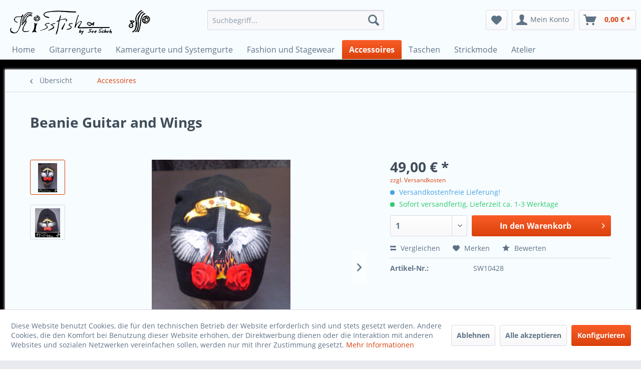

--- FILE ---
content_type: text/html; charset=UTF-8
request_url: https://kissfishdesign.de/accessoires/428/beanie-guitar-and-wings?c=19
body_size: 10524
content:
<!DOCTYPE html> <html class="no-js" lang="de" itemscope="itemscope" itemtype="https://schema.org/WebPage"> <head> <meta charset="utf-8"> <meta name="author" content="Kissfish Design by Sue Schuh" /> <meta name="robots" content="index,follow" /> <meta name="revisit-after" content="15 days" /> <meta name="keywords" content="Beanie schwarz Gitarre Flügel Rosen" /> <meta name="description" content="Beanie schwarz Gitarre Flügel Rosen" /> <meta property="og:type" content="product" /> <meta property="og:site_name" content="Kissfish Krefeld" /> <meta property="og:url" content="https://kissfishdesign.de/accessoires/428/beanie-guitar-and-wings" /> <meta property="og:title" content="Beanie Guitar and Wings" /> <meta property="og:description" content="Schwarzes Beanie mit einer sehr gro&amp;szlig;en und super edlen Applikation mit Gitarre mit Wings, Rosen und Skulls. Das Modell ist eine gro&amp;szlig;e…" /> <meta property="og:image" content="https://kissfishdesign.de/media/image/fd/e3/72/Beanie-Guitar-with-Wings-and-Roses-Kopf.jpg" /> <meta property="product:brand" content="Kissfish" /> <meta property="product:price" content="49,00" /> <meta property="product:product_link" content="https://kissfishdesign.de/accessoires/428/beanie-guitar-and-wings" /> <meta name="twitter:card" content="product" /> <meta name="twitter:site" content="Kissfish Krefeld" /> <meta name="twitter:title" content="Beanie Guitar and Wings" /> <meta name="twitter:description" content="Schwarzes Beanie mit einer sehr gro&amp;szlig;en und super edlen Applikation mit Gitarre mit Wings, Rosen und Skulls. Das Modell ist eine gro&amp;szlig;e…" /> <meta name="twitter:image" content="https://kissfishdesign.de/media/image/fd/e3/72/Beanie-Guitar-with-Wings-and-Roses-Kopf.jpg" /> <meta itemprop="copyrightHolder" content="Kissfish Krefeld" /> <meta itemprop="copyrightYear" content="2014" /> <meta itemprop="isFamilyFriendly" content="True" /> <meta itemprop="image" content="https://kissfishdesign.de/media/image/6a/18/0b/logo.png" /> <meta name="viewport" content="width=device-width, initial-scale=1.0"> <meta name="mobile-web-app-capable" content="yes"> <meta name="apple-mobile-web-app-title" content="Kissfish Krefeld"> <meta name="apple-mobile-web-app-capable" content="yes"> <meta name="apple-mobile-web-app-status-bar-style" content="default"> <link rel="apple-touch-icon-precomposed" href="https://kissfishdesign.de/media/image/6a/18/0b/logo.png"> <link rel="shortcut icon" href="https://kissfishdesign.de/media/unknown/82/a1/29/fav.ico"> <meta name="msapplication-navbutton-color" content="#D9400B" /> <meta name="application-name" content="Kissfish Krefeld" /> <meta name="msapplication-starturl" content="https://kissfishdesign.de/" /> <meta name="msapplication-window" content="width=1024;height=768" /> <meta name="msapplication-TileImage" content="https://kissfishdesign.de/media/image/6a/18/0b/logo.png"> <meta name="msapplication-TileColor" content="#D9400B"> <meta name="theme-color" content="#D9400B" /> <link rel="canonical" href="https://kissfishdesign.de/accessoires/428/beanie-guitar-and-wings" /> <title itemprop="name"> Beanie Guitar and Wings | Kissfish Krefeld</title> <link href="/web/cache/1704389839_4ab6069cdabfa01211e09c39b2f730aa.css" media="all" rel="stylesheet" type="text/css" /> </head> <body class="is--ctl-detail is--act-index" > <div class="page-wrap"> <noscript class="noscript-main"> <div class="alert is--warning"> <div class="alert--icon"> <i class="icon--element icon--warning"></i> </div> <div class="alert--content"> Um Kissfish&#x20;Krefeld in vollem Umfang nutzen zu k&ouml;nnen, empfehlen wir Ihnen Javascript in Ihrem Browser zu aktiveren. </div> </div> </noscript> <header class="header-main"> <div class="top-bar"> <div class="container block-group"> <nav class="top-bar--navigation block" role="menubar">   <div class="navigation--entry entry--compare is--hidden" role="menuitem" aria-haspopup="true" data-drop-down-menu="true">   </div> </nav> </div> </div> <div class="container header--navigation"> <div class="logo-main block-group" role="banner"> <div class="logo--shop block"> <a class="logo--link" href="https://kissfishdesign.de/" title="Kissfish Krefeld - zur Startseite wechseln"> <picture> <source srcset="https://kissfishdesign.de/media/image/6a/18/0b/logo.png" media="(min-width: 78.75em)"> <source srcset="https://kissfishdesign.de/media/image/6a/18/0b/logo.png" media="(min-width: 64em)"> <source srcset="https://kissfishdesign.de/media/image/6a/18/0b/logo.png" media="(min-width: 48em)"> <img srcset="https://kissfishdesign.de/media/image/6a/18/0b/logo.png" alt="Kissfish Krefeld - zur Startseite wechseln" /> </picture> </a> </div> </div> <nav class="shop--navigation block-group"> <ul class="navigation--list block-group" role="menubar"> <li class="navigation--entry entry--menu-left" role="menuitem"> <a class="entry--link entry--trigger btn is--icon-left" href="#offcanvas--left" data-offcanvas="true" data-offCanvasSelector=".sidebar-main" aria-label="Menü"> <i class="icon--menu"></i> Menü </a> </li> <li class="navigation--entry entry--search" role="menuitem" data-search="true" aria-haspopup="true" data-minLength="3"> <a class="btn entry--link entry--trigger" href="#show-hide--search" title="Suche anzeigen / schließen" aria-label="Suche anzeigen / schließen"> <i class="icon--search"></i> <span class="search--display">Suchen</span> </a> <form action="/search" method="get" class="main-search--form"> <input type="search" name="sSearch" aria-label="Suchbegriff..." class="main-search--field" autocomplete="off" autocapitalize="off" placeholder="Suchbegriff..." maxlength="30" /> <button type="submit" class="main-search--button" aria-label="Suchen"> <i class="icon--search"></i> <span class="main-search--text">Suchen</span> </button> <div class="form--ajax-loader">&nbsp;</div> </form> <div class="main-search--results"></div> </li>  <li class="navigation--entry entry--notepad" role="menuitem"> <a href="https://kissfishdesign.de/note" title="Merkzettel" aria-label="Merkzettel" class="btn"> <i class="icon--heart"></i> </a> </li> <li class="navigation--entry entry--account" role="menuitem" data-offcanvas="true" data-offCanvasSelector=".account--dropdown-navigation"> <a href="https://kissfishdesign.de/account" title="Mein Konto" aria-label="Mein Konto" class="btn is--icon-left entry--link account--link"> <i class="icon--account"></i> <span class="account--display"> Mein Konto </span> </a> </li> <li class="navigation--entry entry--cart" role="menuitem"> <a class="btn is--icon-left cart--link" href="https://kissfishdesign.de/checkout/cart" title="Warenkorb" aria-label="Warenkorb"> <span class="cart--display"> Warenkorb </span> <span class="badge is--primary is--minimal cart--quantity is--hidden">0</span> <i class="icon--basket"></i> <span class="cart--amount"> 0,00&nbsp;&euro; * </span> </a> <div class="ajax-loader">&nbsp;</div> </li>  </ul> </nav> <div class="container--ajax-cart" data-collapse-cart="true" data-displayMode="offcanvas"></div> </div> </header> <nav class="navigation-main"> <div class="container" data-menu-scroller="true" data-listSelector=".navigation--list.container" data-viewPortSelector=".navigation--list-wrapper"> <div class="navigation--list-wrapper"> <ul class="navigation--list container" role="menubar" itemscope="itemscope" itemtype="https://schema.org/SiteNavigationElement"> <li class="navigation--entry is--home" role="menuitem"><a class="navigation--link is--first" href="https://kissfishdesign.de/" title="Home" aria-label="Home" itemprop="url"><span itemprop="name">Home</span></a></li><li class="navigation--entry" role="menuitem"><a class="navigation--link" href="https://kissfishdesign.de/gitarrengurte/" title="Gitarrengurte" aria-label="Gitarrengurte" itemprop="url"><span itemprop="name">Gitarrengurte</span></a></li><li class="navigation--entry" role="menuitem"><a class="navigation--link" href="https://kissfishdesign.de/kameragurte-und-systemgurte/" title="Kameragurte und Systemgurte" aria-label="Kameragurte und Systemgurte" itemprop="url"><span itemprop="name">Kameragurte und Systemgurte</span></a></li><li class="navigation--entry" role="menuitem"><a class="navigation--link" href="https://kissfishdesign.de/fashion-und-stagewear/" title="Fashion und Stagewear" aria-label="Fashion und Stagewear" itemprop="url"><span itemprop="name">Fashion und Stagewear</span></a></li><li class="navigation--entry is--active" role="menuitem"><a class="navigation--link is--active" href="https://kissfishdesign.de/accessoires/" title="Accessoires" aria-label="Accessoires" itemprop="url"><span itemprop="name">Accessoires</span></a></li><li class="navigation--entry" role="menuitem"><a class="navigation--link" href="https://kissfishdesign.de/taschen/" title="Taschen" aria-label="Taschen" itemprop="url"><span itemprop="name">Taschen</span></a></li><li class="navigation--entry" role="menuitem"><a class="navigation--link" href="https://kissfishdesign.de/strickmode/" title="Strickmode" aria-label="Strickmode" itemprop="url"><span itemprop="name">Strickmode</span></a></li><li class="navigation--entry" role="menuitem"><a class="navigation--link" href="https://kissfishdesign.de/atelier/" title="Atelier" aria-label="Atelier" itemprop="url"><span itemprop="name">Atelier</span></a></li> </ul> </div> <div class="advanced-menu" data-advanced-menu="true" data-hoverDelay=""> <div class="menu--container"> <div class="button-container"> <a href="https://kissfishdesign.de/gitarrengurte/" class="button--category" aria-label="Zur Kategorie Gitarrengurte" title="Zur Kategorie Gitarrengurte"> <i class="icon--arrow-right"></i> Zur Kategorie Gitarrengurte </a> <span class="button--close"> <i class="icon--cross"></i> </span> </div> <div class="content--wrapper has--content"> <ul class="menu--list menu--level-0 columns--4" style="width: 100%;"> <li class="menu--list-item item--level-0" style="width: 100%"> <a href="https://kissfishdesign.de/gitarrengurte/gitarrengurte/" class="menu--list-item-link" aria-label="Gitarrengurte" title="Gitarrengurte">Gitarrengurte</a> <ul class="menu--list menu--level-1 columns--4"> <li class="menu--list-item item--level-1"> <a href="https://kissfishdesign.de/gitarrengurte/gitarrengurte/slim-line-5cm/" class="menu--list-item-link" aria-label="Slim Line 5cm" title="Slim Line 5cm">Slim Line 5cm</a> </li> <li class="menu--list-item item--level-1"> <a href="https://kissfishdesign.de/gitarrengurte/gitarrengurte/exclusive-line-7-9cm/" class="menu--list-item-link" aria-label="Exclusive Line 7 - 9cm" title="Exclusive Line 7 - 9cm">Exclusive Line 7 - 9cm</a> </li> <li class="menu--list-item item--level-1"> <a href="https://kissfishdesign.de/gitarrengurte/gitarrengurte/luxury-line-7-9cm/" class="menu--list-item-link" aria-label="Luxury Line 7 - 9cm" title="Luxury Line 7 - 9cm">Luxury Line 7 - 9cm</a> </li> <li class="menu--list-item item--level-1"> <a href="https://kissfishdesign.de/gitarrengurte/gitarrengurte/kurze-gitarrengurte/" class="menu--list-item-link" aria-label="Kurze Gitarrengurte" title="Kurze Gitarrengurte">Kurze Gitarrengurte</a> </li> <li class="menu--list-item item--level-1"> <a href="https://kissfishdesign.de/gitarrengurte/gitarrengurte/doppelgurte/" class="menu--list-item-link" aria-label="Doppelgurte" title="Doppelgurte">Doppelgurte</a> </li> </ul> </li> <li class="menu--list-item item--level-0" style="width: 100%"> <a href="https://kissfishdesign.de/gitarrengurte/sonstige-gurte-und-guertel/" class="menu--list-item-link" aria-label="Sonstige Gurte und Gürtel" title="Sonstige Gurte und Gürtel">Sonstige Gurte und Gürtel</a> </li> <li class="menu--list-item item--level-0" style="width: 100%"> <a href="https://kissfishdesign.de/gitarrengurte/sonderanfertigungen/" class="menu--list-item-link" aria-label="Sonderanfertigungen" title="Sonderanfertigungen">Sonderanfertigungen</a> </li> </ul> </div> </div> <div class="menu--container"> <div class="button-container"> <a href="https://kissfishdesign.de/kameragurte-und-systemgurte/" class="button--category" aria-label="Zur Kategorie Kameragurte und Systemgurte" title="Zur Kategorie Kameragurte und Systemgurte"> <i class="icon--arrow-right"></i> Zur Kategorie Kameragurte und Systemgurte </a> <span class="button--close"> <i class="icon--cross"></i> </span> </div> </div> <div class="menu--container"> <div class="button-container"> <a href="https://kissfishdesign.de/fashion-und-stagewear/" class="button--category" aria-label="Zur Kategorie Fashion und Stagewear" title="Zur Kategorie Fashion und Stagewear"> <i class="icon--arrow-right"></i> Zur Kategorie Fashion und Stagewear </a> <span class="button--close"> <i class="icon--cross"></i> </span> </div> </div> <div class="menu--container"> <div class="button-container"> <a href="https://kissfishdesign.de/accessoires/" class="button--category" aria-label="Zur Kategorie Accessoires" title="Zur Kategorie Accessoires"> <i class="icon--arrow-right"></i> Zur Kategorie Accessoires </a> <span class="button--close"> <i class="icon--cross"></i> </span> </div> </div> <div class="menu--container"> <div class="button-container"> <a href="https://kissfishdesign.de/taschen/" class="button--category" aria-label="Zur Kategorie Taschen" title="Zur Kategorie Taschen"> <i class="icon--arrow-right"></i> Zur Kategorie Taschen </a> <span class="button--close"> <i class="icon--cross"></i> </span> </div> <div class="content--wrapper has--teaser"> <div class="menu--teaser" style="width: 100%;"> <div class="teaser--headline">Taschen</div> </div> </div> </div> <div class="menu--container"> <div class="button-container"> <a href="https://kissfishdesign.de/strickmode/" class="button--category" aria-label="Zur Kategorie Strickmode" title="Zur Kategorie Strickmode"> <i class="icon--arrow-right"></i> Zur Kategorie Strickmode </a> <span class="button--close"> <i class="icon--cross"></i> </span> </div> <div class="content--wrapper has--teaser"> <div class="menu--teaser" style="width: 100%;"> <div class="teaser--headline">Strickmode</div> </div> </div> </div> <div class="menu--container"> <div class="button-container"> <a href="https://kissfishdesign.de/atelier/" class="button--category" aria-label="Zur Kategorie Atelier" title="Zur Kategorie Atelier"> <i class="icon--arrow-right"></i> Zur Kategorie Atelier </a> <span class="button--close"> <i class="icon--cross"></i> </span> </div> <div class="content--wrapper has--teaser"> <div class="menu--teaser" style="width: 100%;"> <div class="teaser--headline">Atelier</div> </div> </div> </div> </div> </div> </nav> <section class="content-main container block-group"> <nav class="content--breadcrumb block"> <a class="breadcrumb--button breadcrumb--link" href="https://kissfishdesign.de/accessoires/" title="Übersicht"> <i class="icon--arrow-left"></i> <span class="breadcrumb--title">Übersicht</span> </a> <ul class="breadcrumb--list" role="menu" itemscope itemtype="https://schema.org/BreadcrumbList"> <li role="menuitem" class="breadcrumb--entry is--active" itemprop="itemListElement" itemscope itemtype="https://schema.org/ListItem"> <a class="breadcrumb--link" href="https://kissfishdesign.de/accessoires/" title="Accessoires" itemprop="item"> <link itemprop="url" href="https://kissfishdesign.de/accessoires/" /> <span class="breadcrumb--title" itemprop="name">Accessoires</span> </a> <meta itemprop="position" content="0" /> </li> </ul> </nav> <nav class="product--navigation"> <a href="#" class="navigation--link link--prev"> <div class="link--prev-button"> <span class="link--prev-inner">Zurück</span> </div> <div class="image--wrapper"> <div class="image--container"></div> </div> </a> <a href="#" class="navigation--link link--next"> <div class="link--next-button"> <span class="link--next-inner">Vor</span> </div> <div class="image--wrapper"> <div class="image--container"></div> </div> </a> </nav> <div class="content-main--inner"> <div id='cookie-consent' class='off-canvas is--left block-transition' data-cookie-consent-manager='true'> <div class='cookie-consent--header cookie-consent--close'> Cookie-Einstellungen <i class="icon--arrow-right"></i> </div> <div class='cookie-consent--description'> Diese Website benutzt Cookies, die für den technischen Betrieb der Website erforderlich sind und stets gesetzt werden. Andere Cookies, die den Komfort bei Benutzung dieser Website erhöhen, der Direktwerbung dienen oder die Interaktion mit anderen Websites und sozialen Netzwerken vereinfachen sollen, werden nur mit Ihrer Zustimmung gesetzt. </div> <div class='cookie-consent--configuration'> <div class='cookie-consent--configuration-header'> <div class='cookie-consent--configuration-header-text'>Konfiguration</div> </div> <div class='cookie-consent--configuration-main'> <div class='cookie-consent--group'> <input type="hidden" class="cookie-consent--group-name" value="technical" /> <label class="cookie-consent--group-state cookie-consent--state-input cookie-consent--required"> <input type="checkbox" name="technical-state" class="cookie-consent--group-state-input" disabled="disabled" checked="checked"/> <span class="cookie-consent--state-input-element"></span> </label> <div class='cookie-consent--group-title' data-collapse-panel='true' data-contentSiblingSelector=".cookie-consent--group-container"> <div class="cookie-consent--group-title-label cookie-consent--state-label"> Technisch erforderlich </div> <span class="cookie-consent--group-arrow is-icon--right"> <i class="icon--arrow-right"></i> </span> </div> <div class='cookie-consent--group-container'> <div class='cookie-consent--group-description'> Diese Cookies sind für die Grundfunktionen des Shops notwendig. </div> <div class='cookie-consent--cookies-container'> <div class='cookie-consent--cookie'> <input type="hidden" class="cookie-consent--cookie-name" value="cookieDeclined" /> <label class="cookie-consent--cookie-state cookie-consent--state-input cookie-consent--required"> <input type="checkbox" name="cookieDeclined-state" class="cookie-consent--cookie-state-input" disabled="disabled" checked="checked" /> <span class="cookie-consent--state-input-element"></span> </label> <div class='cookie--label cookie-consent--state-label'> Alle Cookies ablehnen </div> </div> <div class='cookie-consent--cookie'> <input type="hidden" class="cookie-consent--cookie-name" value="allowCookie" /> <label class="cookie-consent--cookie-state cookie-consent--state-input cookie-consent--required"> <input type="checkbox" name="allowCookie-state" class="cookie-consent--cookie-state-input" disabled="disabled" checked="checked" /> <span class="cookie-consent--state-input-element"></span> </label> <div class='cookie--label cookie-consent--state-label'> Alle Cookies annehmen </div> </div> <div class='cookie-consent--cookie'> <input type="hidden" class="cookie-consent--cookie-name" value="shop" /> <label class="cookie-consent--cookie-state cookie-consent--state-input cookie-consent--required"> <input type="checkbox" name="shop-state" class="cookie-consent--cookie-state-input" disabled="disabled" checked="checked" /> <span class="cookie-consent--state-input-element"></span> </label> <div class='cookie--label cookie-consent--state-label'> Ausgewählter Shop </div> </div> <div class='cookie-consent--cookie'> <input type="hidden" class="cookie-consent--cookie-name" value="csrf_token" /> <label class="cookie-consent--cookie-state cookie-consent--state-input cookie-consent--required"> <input type="checkbox" name="csrf_token-state" class="cookie-consent--cookie-state-input" disabled="disabled" checked="checked" /> <span class="cookie-consent--state-input-element"></span> </label> <div class='cookie--label cookie-consent--state-label'> CSRF-Token </div> </div> <div class='cookie-consent--cookie'> <input type="hidden" class="cookie-consent--cookie-name" value="cookiePreferences" /> <label class="cookie-consent--cookie-state cookie-consent--state-input cookie-consent--required"> <input type="checkbox" name="cookiePreferences-state" class="cookie-consent--cookie-state-input" disabled="disabled" checked="checked" /> <span class="cookie-consent--state-input-element"></span> </label> <div class='cookie--label cookie-consent--state-label'> Cookie-Einstellungen </div> </div> <div class='cookie-consent--cookie'> <input type="hidden" class="cookie-consent--cookie-name" value="x-cache-context-hash" /> <label class="cookie-consent--cookie-state cookie-consent--state-input cookie-consent--required"> <input type="checkbox" name="x-cache-context-hash-state" class="cookie-consent--cookie-state-input" disabled="disabled" checked="checked" /> <span class="cookie-consent--state-input-element"></span> </label> <div class='cookie--label cookie-consent--state-label'> Individuelle Preise </div> </div> <div class='cookie-consent--cookie'> <input type="hidden" class="cookie-consent--cookie-name" value="nocache" /> <label class="cookie-consent--cookie-state cookie-consent--state-input cookie-consent--required"> <input type="checkbox" name="nocache-state" class="cookie-consent--cookie-state-input" disabled="disabled" checked="checked" /> <span class="cookie-consent--state-input-element"></span> </label> <div class='cookie--label cookie-consent--state-label'> Kundenspezifisches Caching </div> </div> <div class='cookie-consent--cookie'> <input type="hidden" class="cookie-consent--cookie-name" value="session" /> <label class="cookie-consent--cookie-state cookie-consent--state-input cookie-consent--required"> <input type="checkbox" name="session-state" class="cookie-consent--cookie-state-input" disabled="disabled" checked="checked" /> <span class="cookie-consent--state-input-element"></span> </label> <div class='cookie--label cookie-consent--state-label'> Session </div> </div> <div class='cookie-consent--cookie'> <input type="hidden" class="cookie-consent--cookie-name" value="currency" /> <label class="cookie-consent--cookie-state cookie-consent--state-input cookie-consent--required"> <input type="checkbox" name="currency-state" class="cookie-consent--cookie-state-input" disabled="disabled" checked="checked" /> <span class="cookie-consent--state-input-element"></span> </label> <div class='cookie--label cookie-consent--state-label'> Währungswechsel </div> </div> </div> </div> </div> <div class='cookie-consent--group'> <input type="hidden" class="cookie-consent--group-name" value="comfort" /> <label class="cookie-consent--group-state cookie-consent--state-input"> <input type="checkbox" name="comfort-state" class="cookie-consent--group-state-input"/> <span class="cookie-consent--state-input-element"></span> </label> <div class='cookie-consent--group-title' data-collapse-panel='true' data-contentSiblingSelector=".cookie-consent--group-container"> <div class="cookie-consent--group-title-label cookie-consent--state-label"> Komfortfunktionen </div> <span class="cookie-consent--group-arrow is-icon--right"> <i class="icon--arrow-right"></i> </span> </div> <div class='cookie-consent--group-container'> <div class='cookie-consent--group-description'> Diese Cookies werden genutzt um das Einkaufserlebnis noch ansprechender zu gestalten, beispielsweise für die Wiedererkennung des Besuchers. </div> <div class='cookie-consent--cookies-container'> <div class='cookie-consent--cookie'> <input type="hidden" class="cookie-consent--cookie-name" value="sUniqueID" /> <label class="cookie-consent--cookie-state cookie-consent--state-input"> <input type="checkbox" name="sUniqueID-state" class="cookie-consent--cookie-state-input" /> <span class="cookie-consent--state-input-element"></span> </label> <div class='cookie--label cookie-consent--state-label'> Merkzettel </div> </div> </div> </div> </div> <div class='cookie-consent--group'> <input type="hidden" class="cookie-consent--group-name" value="statistics" /> <label class="cookie-consent--group-state cookie-consent--state-input"> <input type="checkbox" name="statistics-state" class="cookie-consent--group-state-input"/> <span class="cookie-consent--state-input-element"></span> </label> <div class='cookie-consent--group-title' data-collapse-panel='true' data-contentSiblingSelector=".cookie-consent--group-container"> <div class="cookie-consent--group-title-label cookie-consent--state-label"> Statistik & Tracking </div> <span class="cookie-consent--group-arrow is-icon--right"> <i class="icon--arrow-right"></i> </span> </div> <div class='cookie-consent--group-container'> <div class='cookie-consent--cookies-container'> <div class='cookie-consent--cookie'> <input type="hidden" class="cookie-consent--cookie-name" value="x-ua-device" /> <label class="cookie-consent--cookie-state cookie-consent--state-input"> <input type="checkbox" name="x-ua-device-state" class="cookie-consent--cookie-state-input" /> <span class="cookie-consent--state-input-element"></span> </label> <div class='cookie--label cookie-consent--state-label'> Endgeräteerkennung </div> </div> <div class='cookie-consent--cookie'> <input type="hidden" class="cookie-consent--cookie-name" value="partner" /> <label class="cookie-consent--cookie-state cookie-consent--state-input"> <input type="checkbox" name="partner-state" class="cookie-consent--cookie-state-input" /> <span class="cookie-consent--state-input-element"></span> </label> <div class='cookie--label cookie-consent--state-label'> Partnerprogramm </div> </div> </div> </div> </div> </div> </div> <div class="cookie-consent--save"> <input class="cookie-consent--save-button btn is--primary" type="button" value="Einstellungen speichern" /> </div> </div> <aside class="sidebar-main off-canvas"> <div class="navigation--smartphone"> <ul class="navigation--list "> <li class="navigation--entry entry--close-off-canvas"> <a href="#close-categories-menu" title="Menü schließen" class="navigation--link"> Menü schließen <i class="icon--arrow-right"></i> </a> </li> </ul> <div class="mobile--switches">   </div> </div> <div class="sidebar--categories-wrapper" data-subcategory-nav="true" data-mainCategoryId="3" data-categoryId="19" data-fetchUrl="/widgets/listing/getCategory/categoryId/19"> <div class="categories--headline navigation--headline"> Kategorien </div> <div class="sidebar--categories-navigation"> <ul class="sidebar--navigation categories--navigation navigation--list is--drop-down is--level0 is--rounded" role="menu"> <li class="navigation--entry has--sub-children" role="menuitem"> <a class="navigation--link link--go-forward" href="https://kissfishdesign.de/gitarrengurte/" data-categoryId="5" data-fetchUrl="/widgets/listing/getCategory/categoryId/5" title="Gitarrengurte" > Gitarrengurte <span class="is--icon-right"> <i class="icon--arrow-right"></i> </span> </a> </li> <li class="navigation--entry" role="menuitem"> <a class="navigation--link" href="https://kissfishdesign.de/kameragurte-und-systemgurte/" data-categoryId="22" data-fetchUrl="/widgets/listing/getCategory/categoryId/22" title="Kameragurte und Systemgurte" > Kameragurte und Systemgurte </a> </li> <li class="navigation--entry" role="menuitem"> <a class="navigation--link" href="https://kissfishdesign.de/fashion-und-stagewear/" data-categoryId="21" data-fetchUrl="/widgets/listing/getCategory/categoryId/21" title="Fashion und Stagewear" > Fashion und Stagewear </a> </li> <li class="navigation--entry is--active" role="menuitem"> <a class="navigation--link is--active" href="https://kissfishdesign.de/accessoires/" data-categoryId="19" data-fetchUrl="/widgets/listing/getCategory/categoryId/19" title="Accessoires" > Accessoires </a> </li> <li class="navigation--entry" role="menuitem"> <a class="navigation--link" href="https://kissfishdesign.de/taschen/" data-categoryId="7" data-fetchUrl="/widgets/listing/getCategory/categoryId/7" title="Taschen" > Taschen </a> </li> <li class="navigation--entry" role="menuitem"> <a class="navigation--link" href="https://kissfishdesign.de/strickmode/" data-categoryId="6" data-fetchUrl="/widgets/listing/getCategory/categoryId/6" title="Strickmode" > Strickmode </a> </li> <li class="navigation--entry" role="menuitem"> <a class="navigation--link" href="https://kissfishdesign.de/atelier/" data-categoryId="18" data-fetchUrl="/widgets/listing/getCategory/categoryId/18" title="Atelier" > Atelier </a> </li> </ul> </div> </div> </aside> <div class="content--wrapper"> <div class="content product--details" itemscope itemtype="https://schema.org/Product" data-product-navigation="/widgets/listing/productNavigation" data-category-id="19" data-main-ordernumber="SW10428" data-ajax-wishlist="true" data-compare-ajax="true" data-ajax-variants-container="true"> <header class="product--header"> <div class="product--info"> <h1 class="product--title" itemprop="name"> Beanie Guitar and Wings </h1> <meta itemprop="image" content="https://kissfishdesign.de/media/image/b7/42/80/Beanie-Guitar-with-Wings-and-Roses-Liegebild.jpg"/> <div class="product--rating-container"> <a href="#product--publish-comment" class="product--rating-link" rel="nofollow" title="Bewertung abgeben"> <span class="product--rating"> </span> </a> </div> </div> </header> <div class="product--detail-upper block-group"> <div class="product--image-container image-slider product--image-zoom" data-image-slider="true" data-image-gallery="true" data-maxZoom="0" data-thumbnails=".image--thumbnails" > <div class="image--thumbnails image-slider--thumbnails"> <div class="image-slider--thumbnails-slide"> <a href="https://kissfishdesign.de/media/image/fd/e3/72/Beanie-Guitar-with-Wings-and-Roses-Kopf.jpg" title="Vorschau: Beanie Guitar and Wings" class="thumbnail--link is--active"> <img srcset="https://kissfishdesign.de/media/image/15/e8/aa/Beanie-Guitar-with-Wings-and-Roses-Kopf_200x200.jpg, https://kissfishdesign.de/media/image/55/19/de/Beanie-Guitar-with-Wings-and-Roses-Kopf_200x200@2x.jpg 2x" alt="Vorschau: Beanie Guitar and Wings" title="Vorschau: Beanie Guitar and Wings" class="thumbnail--image" /> </a> <a href="https://kissfishdesign.de/media/image/b7/42/80/Beanie-Guitar-with-Wings-and-Roses-Liegebild.jpg" title="Vorschau: Beanie Guitar and Wings" class="thumbnail--link"> <img srcset="https://kissfishdesign.de/media/image/2a/2a/ea/Beanie-Guitar-with-Wings-and-Roses-Liegebild_200x200.jpg, https://kissfishdesign.de/media/image/e8/0b/23/Beanie-Guitar-with-Wings-and-Roses-Liegebild_200x200@2x.jpg 2x" alt="Vorschau: Beanie Guitar and Wings" title="Vorschau: Beanie Guitar and Wings" class="thumbnail--image" /> </a> </div> </div> <div class="image-slider--container"> <div class="image-slider--slide"> <div class="image--box image-slider--item"> <span class="image--element" data-img-large="https://kissfishdesign.de/media/image/ae/cf/c8/Beanie-Guitar-with-Wings-and-Roses-Kopf_1280x1280.jpg" data-img-small="https://kissfishdesign.de/media/image/15/e8/aa/Beanie-Guitar-with-Wings-and-Roses-Kopf_200x200.jpg" data-img-original="https://kissfishdesign.de/media/image/fd/e3/72/Beanie-Guitar-with-Wings-and-Roses-Kopf.jpg" data-alt="Beanie Guitar and Wings"> <span class="image--media"> <img srcset="https://kissfishdesign.de/media/image/9e/d2/a8/Beanie-Guitar-with-Wings-and-Roses-Kopf_600x600.jpg, https://kissfishdesign.de/media/image/37/ea/4d/Beanie-Guitar-with-Wings-and-Roses-Kopf_600x600@2x.jpg 2x" src="https://kissfishdesign.de/media/image/9e/d2/a8/Beanie-Guitar-with-Wings-and-Roses-Kopf_600x600.jpg" alt="Beanie Guitar and Wings" itemprop="image" /> </span> </span> </div> <div class="image--box image-slider--item"> <span class="image--element" data-img-large="https://kissfishdesign.de/media/image/53/5b/8d/Beanie-Guitar-with-Wings-and-Roses-Liegebild_1280x1280.jpg" data-img-small="https://kissfishdesign.de/media/image/2a/2a/ea/Beanie-Guitar-with-Wings-and-Roses-Liegebild_200x200.jpg" data-img-original="https://kissfishdesign.de/media/image/b7/42/80/Beanie-Guitar-with-Wings-and-Roses-Liegebild.jpg" data-alt="Beanie Guitar and Wings"> <span class="image--media"> <img srcset="https://kissfishdesign.de/media/image/12/34/69/Beanie-Guitar-with-Wings-and-Roses-Liegebild_600x600.jpg, https://kissfishdesign.de/media/image/15/f9/09/Beanie-Guitar-with-Wings-and-Roses-Liegebild_600x600@2x.jpg 2x" alt="Beanie Guitar and Wings" itemprop="image" /> </span> </span> </div> </div> </div> <div class="image--dots image-slider--dots panel--dot-nav"> <a href="#" class="dot--link">&nbsp;</a> <a href="#" class="dot--link">&nbsp;</a> </div> </div> <div class="product--buybox block"> <meta itemprop="brand" content="Kissfish"/> <div itemprop="offers" itemscope itemtype="https://schema.org/Offer" class="buybox--inner"> <meta itemprop="priceCurrency" content="EUR"/> <span itemprop="priceSpecification" itemscope itemtype="https://schema.org/PriceSpecification"> <meta itemprop="valueAddedTaxIncluded" content="false"/> </span> <meta itemprop="url" content="https://kissfishdesign.de/accessoires/428/beanie-guitar-and-wings"/> <div class="product--price price--default"> <span class="price--content content--default"> <meta itemprop="price" content="49.00"> 49,00&nbsp;&euro; * </span> </div> <p class="product--tax" data-content="" data-modalbox="true" data-targetSelector="a" data-mode="ajax"> <a title="Versandkosten" href="https://kissfishdesign.de/versand-und-zahlungsbedingungen" style="text-decoration:underline">zzgl. Versandkosten</a> </p> <div class="product--delivery"> <p class="delivery--information"> <span class="delivery--text delivery--text-shipping-free"> <i class="delivery--status-icon delivery--status-shipping-free"></i> Versandkostenfreie Lieferung! </span> </p> <link itemprop="availability" href="https://schema.org/InStock" /> <p class="delivery--information"> <span class="delivery--text delivery--text-available"> <i class="delivery--status-icon delivery--status-available"></i> Sofort versandfertig, Lieferzeit ca. 1-3 Werktage </span> </p> </div> <div class="product--configurator"> </div> <form name="sAddToBasket" method="post" action="https://kissfishdesign.de/checkout/addArticle" class="buybox--form" data-add-article="true" data-eventName="submit" data-showModal="false" data-addArticleUrl="https://kissfishdesign.de/checkout/ajaxAddArticleCart"> <input type="hidden" name="sActionIdentifier" value=""/> <input type="hidden" name="sAddAccessories" id="sAddAccessories" value=""/> <input type="hidden" name="sAdd" value="SW10428"/> <div class="buybox--button-container block-group"> <div class="buybox--quantity block"> <div class="select-field"> <select id="sQuantity" name="sQuantity" class="quantity--select"> <option value="1">1</option> </select> </div> </div> <button class="buybox--button block btn is--primary is--icon-right is--center is--large" name="In den Warenkorb"> <span class="buy-btn--cart-add">In den</span> <span class="buy-btn--cart-text">Warenkorb</span> <i class="icon--arrow-right"></i> </button> </div> </form> <nav class="product--actions"> <form action="https://kissfishdesign.de/compare/add_article/articleID/428" method="post" class="action--form"> <button type="submit" data-product-compare-add="true" title="Vergleichen" class="action--link action--compare"> <i class="icon--compare"></i> Vergleichen </button> </form> <form action="https://kissfishdesign.de/note/add/ordernumber/SW10428" method="post" class="action--form"> <button type="submit" class="action--link link--notepad" title="Auf den Merkzettel" data-ajaxUrl="https://kissfishdesign.de/note/ajaxAdd/ordernumber/SW10428" data-text="Gemerkt"> <i class="icon--heart"></i> <span class="action--text">Merken</span> </button> </form> <a href="#content--product-reviews" data-show-tab="true" class="action--link link--publish-comment" rel="nofollow" title="Bewertung abgeben"> <i class="icon--star"></i> Bewerten </a> </nav> </div> <ul class="product--base-info list--unstyled"> <li class="base-info--entry entry--sku"> <strong class="entry--label"> Artikel-Nr.: </strong> <meta itemprop="productID" content="428"/> <span class="entry--content" itemprop="sku"> SW10428 </span> </li> </ul> </div> </div> <div class="tab-menu--product"> <div class="tab--navigation"> <a href="#" class="tab--link" title="Beschreibung" data-tabName="description">Beschreibung</a> <a href="#" class="tab--link" title="Bewertungen" data-tabName="rating"> Bewertungen <span class="product--rating-count">0</span> </a> </div> <div class="tab--container-list"> <div class="tab--container"> <div class="tab--header"> <a href="#" class="tab--title" title="Beschreibung">Beschreibung</a> </div> <div class="tab--preview"> Schwarzes Beanie mit einer sehr gro&szlig;en und super edlen Applikation mit Gitarre mit Wings,...<a href="#" class="tab--link" title=" mehr"> mehr</a> </div> <div class="tab--content"> <div class="buttons--off-canvas"> <a href="#" title="Menü schließen" class="close--off-canvas"> <i class="icon--arrow-left"></i> Menü schließen </a> </div> <div class="content--description"> <div class="content--title"> Produktinformationen "Beanie Guitar and Wings" </div> <div class="product--description" itemprop="description"> <p>Schwarzes Beanie mit einer sehr gro&szlig;en und super edlen Applikation mit Gitarre mit Wings, Rosen und Skulls.<br />Das Modell ist eine gro&szlig;e Gr&ouml;&szlig;e und innen zus&auml;tzlich gef&uuml;ttert. Also richtig kuschelig warm.<br />Material: Kunstfaser</p> </div> <div class="content--title"> Weiterführende Links zu "Beanie Guitar and Wings" </div> <ul class="content--list list--unstyled"> <li class="list--entry"> <a href="https://kissfishdesign.de/anfrage-formular?sInquiry=detail&sOrdernumber=SW10428" rel="nofollow" class="content--link link--contact" title="Fragen zum Artikel?"> <i class="icon--arrow-right"></i> Fragen zum Artikel? </a> </li> <li class="list--entry"> <a href="https://kissfishdesign.de/kissfish/" target="_parent" class="content--link link--supplier" title="Weitere Artikel von Kissfish"> <i class="icon--arrow-right"></i> Weitere Artikel von Kissfish </a> </li> </ul> </div> </div> </div> <div class="tab--container"> <div class="tab--header"> <a href="#" class="tab--title" title="Bewertungen">Bewertungen</a> <span class="product--rating-count">0</span> </div> <div class="tab--preview"> Bewertungen lesen, schreiben und diskutieren...<a href="#" class="tab--link" title=" mehr"> mehr</a> </div> <div id="tab--product-comment" class="tab--content"> <div class="buttons--off-canvas"> <a href="#" title="Menü schließen" class="close--off-canvas"> <i class="icon--arrow-left"></i> Menü schließen </a> </div> <div class="content--product-reviews" id="detail--product-reviews"> <div class="content--title"> Kundenbewertungen für "Beanie Guitar and Wings" </div> <div class="review--form-container"> <div id="product--publish-comment" class="content--title"> Bewertung schreiben </div> <div class="alert is--warning is--rounded"> <div class="alert--icon"> <i class="icon--element icon--warning"></i> </div> <div class="alert--content"> Bewertungen werden nach Überprüfung freigeschaltet. </div> </div> <form method="post" action="https://kissfishdesign.de/accessoires/428/beanie-guitar-and-wings?action=rating&amp;c=19#detail--product-reviews" class="content--form review--form"> <input name="sVoteName" type="text" value="" class="review--field" aria-label="Ihr Name" placeholder="Ihr Name" /> <input name="sVoteSummary" type="text" value="" id="sVoteSummary" class="review--field" aria-label="Zusammenfassung" placeholder="Zusammenfassung*" required="required" aria-required="true" /> <div class="field--select review--field select-field"> <select name="sVoteStars" aria-label="Bewertung abgeben"> <option value="10">10 sehr gut</option> <option value="9">9</option> <option value="8">8</option> <option value="7">7</option> <option value="6">6</option> <option value="5">5</option> <option value="4">4</option> <option value="3">3</option> <option value="2">2</option> <option value="1">1 sehr schlecht</option> </select> </div> <textarea name="sVoteComment" placeholder="Ihre Meinung" cols="3" rows="2" class="review--field" aria-label="Ihre Meinung"></textarea> <div class="review--captcha"> <div class="captcha--placeholder" data-src="/widgets/Captcha/refreshCaptcha"></div> <strong class="captcha--notice">Bitte geben Sie die Zeichenfolge in das nachfolgende Textfeld ein.</strong> <div class="captcha--code"> <input type="text" name="sCaptcha" class="review--field" required="required" aria-required="true" /> </div> </div> <p class="review--notice"> Die mit einem * markierten Felder sind Pflichtfelder. </p> <div class="review--actions"> <button type="submit" class="btn is--primary" name="Submit"> Speichern </button> </div> </form> </div> </div> </div> </div> </div> </div> <div class="tab-menu--cross-selling"> <div class="tab--navigation"> <a href="#content--similar-products" title="Ähnliche Artikel" class="tab--link">Ähnliche Artikel</a> <a href="#content--customer-viewed" title="Kunden haben sich ebenfalls angesehen" class="tab--link">Kunden haben sich ebenfalls angesehen</a> </div> <div class="tab--container-list"> <div class="tab--container" data-tab-id="similar"> <div class="tab--header"> <a href="#" class="tab--title" title="Ähnliche Artikel">Ähnliche Artikel</a> </div> <div class="tab--content content--similar"> <div class="similar--content"> <div class="product-slider " data-initOnEvent="onShowContent-similar" data-product-slider="true"> <div class="product-slider--container"> <div class="product-slider--item"> <div class="product--box box--slider" data-page-index="" data-ordernumber="SW10085" data-category-id="19"> <div class="box--content is--rounded"> <div class="product--badges"> </div> <div class="product--info"> <a href="https://kissfishdesign.de/accessoires/85/sonnenbrille-snow-white-2" title="Sonnenbrille Snow White 2" class="product--image" > <span class="image--element"> <span class="image--media"> <img srcset="https://kissfishdesign.de/media/image/42/8e/54/Sonnenbrille-Snow-White-1-Tragebild_200x200.jpg, https://kissfishdesign.de/media/image/6f/e7/8a/Sonnenbrille-Snow-White-1-Tragebild_200x200@2x.jpg 2x" alt="Sonnenbrille Snow White 2" data-extension="jpg" title="Sonnenbrille Snow White 2" /> </span> </span> </a> <a href="https://kissfishdesign.de/accessoires/85/sonnenbrille-snow-white-2" class="product--title" title="Sonnenbrille Snow White 2"> Sonnenbrille Snow White 2 </a> <div class="product--price-info"> <div class="price--unit" title="Inhalt"> </div> <div class="product--price"> <span class="price--default is--nowrap"> 25,00&nbsp;&euro; * </span> </div> </div> </div> </div> </div> </div> <div class="product-slider--item"> <div class="product--box box--slider" data-page-index="" data-ordernumber="SW10201" data-category-id="19"> <div class="box--content is--rounded"> <div class="product--badges"> </div> <div class="product--info"> <a href="https://kissfishdesign.de/accessoires/201/kissen-drama-frames-and-flowers" title="Kissen Drama Frames and Flowers" class="product--image" > <span class="image--element"> <span class="image--media"> <img srcset="https://kissfishdesign.de/media/image/3f/da/65/Kissen-Drama-Frames-and-Flowers_200x200.jpg, https://kissfishdesign.de/media/image/27/f3/21/Kissen-Drama-Frames-and-Flowers_200x200@2x.jpg 2x" alt="Kissen Drama Frames and Flowers" data-extension="jpg" title="Kissen Drama Frames and Flowers" /> </span> </span> </a> <a href="https://kissfishdesign.de/accessoires/201/kissen-drama-frames-and-flowers" class="product--title" title="Kissen Drama Frames and Flowers"> Kissen Drama Frames and Flowers </a> <div class="product--price-info"> <div class="price--unit" title="Inhalt"> </div> <div class="product--price"> <span class="price--default is--nowrap"> 14,99&nbsp;&euro; * </span> </div> </div> </div> </div> </div> </div> <div class="product-slider--item"> <div class="product--box box--slider" data-page-index="" data-ordernumber="SW10231" data-category-id="19"> <div class="box--content is--rounded"> <div class="product--badges"> </div> <div class="product--info"> <a href="https://kissfishdesign.de/accessoires/231/stiefelstulpe-i-barock-you" title="Stiefelstulpe I BaRock You" class="product--image" > <span class="image--element"> <span class="image--media"> <img srcset="https://kissfishdesign.de/media/image/d3/f1/94/Stiefelstulpen-I-BaRock-you-an-zwei-Stiefeln-Logo_200x200.jpg, https://kissfishdesign.de/media/image/22/fa/39/Stiefelstulpen-I-BaRock-you-an-zwei-Stiefeln-Logo_200x200@2x.jpg 2x" alt="Stiefelstulpe I BaRock You" data-extension="jpg" title="Stiefelstulpe I BaRock You" /> </span> </span> </a> <a href="https://kissfishdesign.de/accessoires/231/stiefelstulpe-i-barock-you" class="product--title" title="Stiefelstulpe I BaRock You"> Stiefelstulpe I BaRock You </a> <div class="product--price-info"> <div class="price--unit" title="Inhalt"> </div> <div class="product--price"> <span class="price--default is--nowrap"> 159,00&nbsp;&euro; * </span> </div> </div> </div> </div> </div> </div> </div> </div> </div> </div> </div> <div class="tab--container" data-tab-id="alsoviewed"> <div class="tab--header"> <a href="#" class="tab--title" title="Kunden haben sich ebenfalls angesehen">Kunden haben sich ebenfalls angesehen</a> </div> <div class="tab--content content--also-viewed"> </div> </div> </div> </div> </div> </div> <div class="last-seen-products is--hidden" data-last-seen-products="true" data-productLimit="5"> <div class="last-seen-products--title"> Zuletzt angesehen </div> <div class="last-seen-products--slider product-slider" data-product-slider="true"> <div class="last-seen-products--container product-slider--container"></div> </div> </div> </div> </section> <footer class="footer-main"> <div class="container"> <div class="footer--columns block-group"> <div class="footer--column column--hotline is--first block"> <h4 class="column--headline">Service Hotline</h4> <div class="column--content"> <p class="column--desc">Telefonische Unterst&uuml;tzung und Beratung unter:<br /><br /><a href="tel:+492151416410" class="footer--phone-link">02151-416410</a><br/></p> </div> </div> <div class="footer--column column--menu block"> <h4 class="column--headline">Shop Service</h4> <nav class="column--navigation column--content"> <ul class="navigation--list" role="menu"> <li class="navigation--entry" role="menuitem"> <a class="navigation--link" href="https://kissfishdesign.de/defektes-produkt" title="Defektes Produkt" target="_self"> Defektes Produkt </a> </li> <li class="navigation--entry" role="menuitem"> <a class="navigation--link" href="https://kissfishdesign.de/kontaktformular" title="Kontakt" target="_self"> Kontakt </a> </li> <li class="navigation--entry" role="menuitem"> <a class="navigation--link" href="https://kissfishdesign.de/versand-und-zahlungsbedingungen" title="Versand und Zahlungsbedingungen"> Versand und Zahlungsbedingungen </a> </li> <li class="navigation--entry" role="menuitem"> <a class="navigation--link" href="https://kissfishdesign.de/rueckgabe" title="Rückgabe" target="_self"> Rückgabe </a> </li> <li class="navigation--entry" role="menuitem"> <a class="navigation--link" href="https://kissfishdesign.de/widerrufsrecht" title="Widerrufsrecht"> Widerrufsrecht </a> </li> <li class="navigation--entry" role="menuitem"> <a class="navigation--link" href="https://kissfishdesign.de/agb" title="AGB"> AGB </a> </li> </ul> </nav> </div> <div class="footer--column column--menu block"> <h4 class="column--headline">Informationen</h4> <nav class="column--navigation column--content"> <ul class="navigation--list" role="menu"> <li class="navigation--entry" role="menuitem"> <a class="navigation--link" href="https://kissfishdesign.de/ueber-mich" title="Über mich"> Über mich </a> </li> <li class="navigation--entry" role="menuitem"> <a class="navigation--link" href="https://kissfishdesign.de/datenschutz" title="Datenschutz"> Datenschutz </a> </li> <li class="navigation--entry" role="menuitem"> <a class="navigation--link" href="https://kissfishdesign.de/impressum" title="Impressum"> Impressum </a> </li> </ul> </nav> </div> </div> <div class="footer--bottom"> <div class="footer--vat-info"> <p class="vat-info--text"> * Endpreis, keine Ausweisung der Mwst. nach §19 UStG. zzgl. <a title="Versandkosten" href="https://kissfishdesign.de/versand-und-zahlungsbedingungen">Versandkosten</a> und ggf. Nachnahmegebühren, wenn nicht anders beschrieben </p> </div> <div class="footer--logo"> </div> </div> </div> </footer> </div> <div class="page-wrap--cookie-permission is--hidden" data-cookie-permission="true" data-urlPrefix="https://kissfishdesign.de/" data-title="Cookie-Richtlinien" data-shopId="1"> <div class="cookie-permission--container cookie-mode--1"> <div class="cookie-permission--content cookie-permission--extra-button"> Diese Website benutzt Cookies, die für den technischen Betrieb der Website erforderlich sind und stets gesetzt werden. Andere Cookies, die den Komfort bei Benutzung dieser Website erhöhen, der Direktwerbung dienen oder die Interaktion mit anderen Websites und sozialen Netzwerken vereinfachen sollen, werden nur mit Ihrer Zustimmung gesetzt. <a title="Mehr&nbsp;Informationen" class="cookie-permission--privacy-link" href="https://kissfishdesign.de/datenschutz"> Mehr&nbsp;Informationen </a> </div> <div class="cookie-permission--button cookie-permission--extra-button"> <a href="#" class="cookie-permission--decline-button btn is--large is--center"> Ablehnen </a> <a href="#" class="cookie-permission--accept-button btn is--large is--center"> Alle akzeptieren </a> <a href="#" class="cookie-permission--configure-button btn is--primary is--large is--center" data-openConsentManager="true"> Konfigurieren </a> </div> </div> </div> <script id="footer--js-inline">
var timeNow = 1767683408;
var secureShop = true;
var asyncCallbacks = [];
document.asyncReady = function (callback) {
asyncCallbacks.push(callback);
};
var controller = controller || {"vat_check_enabled":"","vat_check_required":"","register":"https:\/\/kissfishdesign.de\/register","checkout":"https:\/\/kissfishdesign.de\/checkout","ajax_search":"https:\/\/kissfishdesign.de\/ajax_search","ajax_cart":"https:\/\/kissfishdesign.de\/checkout\/ajaxCart","ajax_validate":"https:\/\/kissfishdesign.de\/register","ajax_add_article":"https:\/\/kissfishdesign.de\/checkout\/addArticle","ajax_listing":"\/widgets\/listing\/listingCount","ajax_cart_refresh":"https:\/\/kissfishdesign.de\/checkout\/ajaxAmount","ajax_address_selection":"https:\/\/kissfishdesign.de\/address\/ajaxSelection","ajax_address_editor":"https:\/\/kissfishdesign.de\/address\/ajaxEditor"};
var snippets = snippets || { "noCookiesNotice": "Es wurde festgestellt, dass Cookies in Ihrem Browser deaktiviert sind. Um Kissfish\x20Krefeld in vollem Umfang nutzen zu k\u00f6nnen, empfehlen wir Ihnen, Cookies in Ihrem Browser zu aktiveren." };
var themeConfig = themeConfig || {"offcanvasOverlayPage":true};
var lastSeenProductsConfig = lastSeenProductsConfig || {"baseUrl":"","shopId":1,"noPicture":"\/themes\/Frontend\/Responsive\/frontend\/_public\/src\/img\/no-picture.jpg","productLimit":"5","currentArticle":{"articleId":428,"linkDetailsRewritten":"https:\/\/kissfishdesign.de\/accessoires\/428\/beanie-guitar-and-wings?c=19","articleName":"Beanie Guitar and Wings","imageTitle":"","images":[{"source":"https:\/\/kissfishdesign.de\/media\/image\/15\/e8\/aa\/Beanie-Guitar-with-Wings-and-Roses-Kopf_200x200.jpg","retinaSource":"https:\/\/kissfishdesign.de\/media\/image\/55\/19\/de\/Beanie-Guitar-with-Wings-and-Roses-Kopf_200x200@2x.jpg","sourceSet":"https:\/\/kissfishdesign.de\/media\/image\/15\/e8\/aa\/Beanie-Guitar-with-Wings-and-Roses-Kopf_200x200.jpg, https:\/\/kissfishdesign.de\/media\/image\/55\/19\/de\/Beanie-Guitar-with-Wings-and-Roses-Kopf_200x200@2x.jpg 2x"},{"source":"https:\/\/kissfishdesign.de\/media\/image\/9e\/d2\/a8\/Beanie-Guitar-with-Wings-and-Roses-Kopf_600x600.jpg","retinaSource":"https:\/\/kissfishdesign.de\/media\/image\/37\/ea\/4d\/Beanie-Guitar-with-Wings-and-Roses-Kopf_600x600@2x.jpg","sourceSet":"https:\/\/kissfishdesign.de\/media\/image\/9e\/d2\/a8\/Beanie-Guitar-with-Wings-and-Roses-Kopf_600x600.jpg, https:\/\/kissfishdesign.de\/media\/image\/37\/ea\/4d\/Beanie-Guitar-with-Wings-and-Roses-Kopf_600x600@2x.jpg 2x"},{"source":"https:\/\/kissfishdesign.de\/media\/image\/ae\/cf\/c8\/Beanie-Guitar-with-Wings-and-Roses-Kopf_1280x1280.jpg","retinaSource":"https:\/\/kissfishdesign.de\/media\/image\/9f\/d9\/e0\/Beanie-Guitar-with-Wings-and-Roses-Kopf_1280x1280@2x.jpg","sourceSet":"https:\/\/kissfishdesign.de\/media\/image\/ae\/cf\/c8\/Beanie-Guitar-with-Wings-and-Roses-Kopf_1280x1280.jpg, https:\/\/kissfishdesign.de\/media\/image\/9f\/d9\/e0\/Beanie-Guitar-with-Wings-and-Roses-Kopf_1280x1280@2x.jpg 2x"}]}};
var csrfConfig = csrfConfig || {"generateUrl":"\/csrftoken","basePath":"\/","shopId":1};
var statisticDevices = [
{ device: 'mobile', enter: 0, exit: 767 },
{ device: 'tablet', enter: 768, exit: 1259 },
{ device: 'desktop', enter: 1260, exit: 5160 }
];
var cookieRemoval = cookieRemoval || 1;
</script> <script>
var datePickerGlobalConfig = datePickerGlobalConfig || {
locale: {
weekdays: {
shorthand: ['So', 'Mo', 'Di', 'Mi', 'Do', 'Fr', 'Sa'],
longhand: ['Sonntag', 'Montag', 'Dienstag', 'Mittwoch', 'Donnerstag', 'Freitag', 'Samstag']
},
months: {
shorthand: ['Jan', 'Feb', 'Mär', 'Apr', 'Mai', 'Jun', 'Jul', 'Aug', 'Sep', 'Okt', 'Nov', 'Dez'],
longhand: ['Januar', 'Februar', 'März', 'April', 'Mai', 'Juni', 'Juli', 'August', 'September', 'Oktober', 'November', 'Dezember']
},
firstDayOfWeek: 1,
weekAbbreviation: 'KW',
rangeSeparator: ' bis ',
scrollTitle: 'Zum Wechseln scrollen',
toggleTitle: 'Zum Öffnen klicken',
daysInMonth: [31, 28, 31, 30, 31, 30, 31, 31, 30, 31, 30, 31]
},
dateFormat: 'Y-m-d',
timeFormat: ' H:i:S',
altFormat: 'j. F Y',
altTimeFormat: ' - H:i'
};
</script> <iframe id="refresh-statistics" width="0" height="0" style="display:none;"></iframe> <script>
/**
* @returns { boolean }
*/
function hasCookiesAllowed () {
if (window.cookieRemoval === 0) {
return true;
}
if (window.cookieRemoval === 1) {
if (document.cookie.indexOf('cookiePreferences') !== -1) {
return true;
}
return document.cookie.indexOf('cookieDeclined') === -1;
}
/**
* Must be cookieRemoval = 2, so only depends on existence of `allowCookie`
*/
return document.cookie.indexOf('allowCookie') !== -1;
}
/**
* @returns { boolean }
*/
function isDeviceCookieAllowed () {
var cookiesAllowed = hasCookiesAllowed();
if (window.cookieRemoval !== 1) {
return cookiesAllowed;
}
return cookiesAllowed && document.cookie.indexOf('"name":"x-ua-device","active":true') !== -1;
}
(function(window, document) {
var par = document.location.search.match(/sPartner=([^&])+/g),
pid = (par && par[0]) ? par[0].substring(9) : null,
cur = document.location.protocol + '//' + document.location.host,
ref = document.referrer.indexOf(cur) === -1 ? document.referrer : null,
url = "/widgets/index/refreshStatistic",
pth = document.location.pathname.replace("https://kissfishdesign.de/", "/");
url += url.indexOf('?') === -1 ? '?' : '&';
url += 'requestPage=' + encodeURIComponent(pth);
url += '&requestController=' + encodeURI("detail");
if(pid) { url += '&partner=' + pid; }
if(ref) { url += '&referer=' + encodeURIComponent(ref); }
url += '&articleId=' + encodeURI("428");
if (isDeviceCookieAllowed()) {
var i = 0,
device = 'desktop',
width = window.innerWidth,
breakpoints = window.statisticDevices;
if (typeof width !== 'number') {
width = (document.documentElement.clientWidth !== 0) ? document.documentElement.clientWidth : document.body.clientWidth;
}
for (; i < breakpoints.length; i++) {
if (width >= ~~(breakpoints[i].enter) && width <= ~~(breakpoints[i].exit)) {
device = breakpoints[i].device;
}
}
document.cookie = 'x-ua-device=' + device + '; path=/';
}
document
.getElementById('refresh-statistics')
.src = url;
})(window, document);
</script> <script async src="/web/cache/1704389839_4ab6069cdabfa01211e09c39b2f730aa.js" id="main-script"></script> <script>
/**
* Wrap the replacement code into a function to call it from the outside to replace the method when necessary
*/
var replaceAsyncReady = window.replaceAsyncReady = function() {
document.asyncReady = function (callback) {
if (typeof callback === 'function') {
window.setTimeout(callback.apply(document), 0);
}
};
};
document.getElementById('main-script').addEventListener('load', function() {
if (!asyncCallbacks) {
return false;
}
for (var i = 0; i < asyncCallbacks.length; i++) {
if (typeof asyncCallbacks[i] === 'function') {
asyncCallbacks[i].call(document);
}
}
replaceAsyncReady();
});
</script> </body> </html>